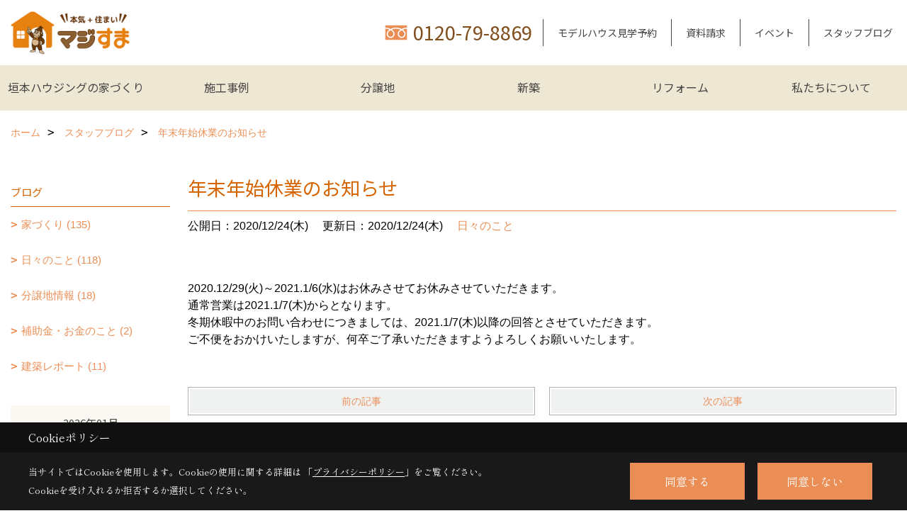

--- FILE ---
content_type: text/html; charset=UTF-8
request_url: https://www.k-haujing.com/co_diary/f644818b5f0a075f04a8b4a863ce02c5.html
body_size: 11584
content:
<!DOCTYPE html>
<html lang="ja">
<head prefix="og: http://ogp.me/ns# fb: http://ogp.me/ns/fb# article: http://ogp.me/ns/article#">
<script>if(self != top){window['ga-disable-G-8QT61YZ9JP'] = true;top.location=self.location;}</script>


<script>(function(w,d,s,l,i){w[l]=w[l]||[];w[l].push({'gtm.start':
new Date().getTime(),event:'gtm.js'});var f=d.getElementsByTagName(s)[0],
j=d.createElement(s),dl=l!='dataLayer'?'&l='+l:'';j.async=true;j.src=
'https://www.googletagmanager.com/gtm.js?id='+i+dl;f.parentNode.insertBefore(j,f);
})(window,document,'script','dataLayer','GTM-WVSCMF6');</script>

<!-- Google Tag Manager -->
<script>(function(w,d,s,l,i){w[l]=w[l]||[];w[l].push({'gtm.start':
new Date().getTime(),event:'gtm.js'});var f=d.getElementsByTagName(s)[0],
j=d.createElement(s),dl=l!='dataLayer'?'&l='+l:'';j.async=true;j.src=
'https://www.googletagmanager.com/gtm.js?id='+i+dl;f.parentNode.insertBefore(j,f);
})(window,document,'script','dataLayer','GTM-W79T6NJP');</script>
<!-- End Google Tag Manager -->
<meta http-equiv="Content-Type" content="text/html; charset=utf-8">
<base href="https://www.k-haujing.com/">
<title>年末年始休業のお知らせ 垣本ハウジングのスタッフブログ 奈良県香芝市で注文住宅・不動産を扱う地域密着工務店</title>

<meta name="viewport" content="width=device-width,initial-scale=1">
<meta http-equiv="X-UA-Compatible" content="IE=edge">
<meta http-equiv="Expires" content="14400">
<meta name="format-detection" content="telephone=no">
<meta name="keywords" content="年末年始休業のお知らせ,スタッフブログ,奈良,香芝市,注文住宅,不動産,新築,リフォーム,工務店,垣本ハウジング">
<meta name="description" content="年末年始休業のお知らせ 奈良や大阪を中心に注文住宅・新築分譲・リフォーム・不動産物件の紹介を行う垣本ハウジングです。家づくりなら信頼と実績のある弊社にお任せください。">

<meta name="SKYPE_TOOLBAR" content="SKYPE_TOOLBAR_PARSER_COMPATIBLE">
<meta name="apple-mobile-web-app-title" content="株式会社 垣本ハウジング">
<meta property="og:type" content="article" />
<meta property="og:url" content="https://www.k-haujing.com/co_diary/f644818b5f0a075f04a8b4a863ce02c5.html" />
<meta property="og:title" content="年末年始休業のお知らせ 垣本ハウジングのスタッフブログ 奈良県香芝市で注文住宅・不動産を扱う地域密着工務店" />
<meta property="og:description" content="年末年始休業のお知らせ 奈良や大阪を中心に注文住宅・新築分譲・リフォーム・不動産物件の紹介を行う垣本ハウジングです。家づくりなら信頼と実績のある弊社にお任せください。" />
<meta property="og:image" content="https://www.k-haujing.com/assets/img/amp-default.png" />
<meta property="og:site_name" content="奈良県香芝市で注文住宅・不動産を扱う地域密着工務店 マジすま 垣本ハウジング公式HP" />
<meta property="og:locale" content="ja_JP" />
<meta name="twitter:card" content="summary" />
<meta name="p:domain_verify" content="ada3968310e67639359aab1984a3eb9d"/>


<link rel="canonical" href="https://www.k-haujing.com/co_diary/f644818b5f0a075f04a8b4a863ce02c5.html">



<link rel="stylesheet" href="css/base.css?v=202601311206">
<link rel="stylesheet" href="assets/templates/css/site_design.css?v=202601311206">

<link rel="stylesheet" href="assets/css/swiper.min.css">
<link rel="stylesheet" href="css/as_co.css?202601311206">

<link rel="preconnect" href="https://fonts.googleapis.com">
<link rel="preconnect" href="https://fonts.gstatic.com" crossorigin>
<link href="https://fonts.googleapis.com/css2?family=Noto+Sans+JP&family=Shippori+Mincho&display=swap" rel="stylesheet">

<link rel="icon" href="https://www.k-haujing.com/favicon.ico">
<link rel="apple-touch-icon" href="https://www.k-haujing.com/assets/img/apple-touch-icon.png">

<script src="assets/js/jquery-2.2.4.min.js"></script>
<script defer>document.addEventListener('DOMContentLoaded', function(){const imagesDom = document.querySelectorAll('.rte_area img, .lazy img');imagesDom.forEach(img => {const width = img.getAttribute('width');const height = img.getAttribute('height');if (width && height) {img.style.aspectRatio = `${width} / ${height}`;}img.dataset.layzr = img.src;img.src = 'assets/img/blank.gif';});
});</script>


<script type="application/ld+json">{"@context": "http://schema.org","@type": "Organization","name": "株式会社 垣本ハウジング","url": "https://www.k-haujing.com/","logo": "https://www.k-haujing.com/./assets/article_image_save/emG20250131141311.png","image": "","address": {"@type": "PostalAddress","postalCode": "639-0232","addressCountry": "JP","addressRegion": "奈良県","addressLocality": "香芝市","streetAddress": "下田東３丁目1213-1"}}</script><script type="application/ld+json">{"@context": "http://schema.org","@type": "Article","headline": "年末年始休業のお知らせ 垣本ハウジングのスタッフブログ 奈良県香芝市で注文住宅・不動産を扱う地域密着工務店","url": "https://www.k-haujing.com/co_diary/f644818b5f0a075f04a8b4a863ce02c5.html","description": "年末年始休業のお知らせ 奈良や大阪を中心に注文住宅・新築分譲・リフォーム・不動産物件の紹介を行う垣本ハウジングです。家づくりなら信頼と実績のある弊社にお任せください。","datePublished": "2020-12-24","dateModified": "2020-12-24","author": {"@type": "Organization","name": "株式会社 垣本ハウジング"}}</script>
</head>

<body id="page57" class="normal">
<noscript><iframe src="https://www.googletagmanager.com/ns.html?id=GTM-WVSCMF6" height="0" width="0" style="display:none;visibility:hidden"></iframe></noscript>
<!-- Google Tag Manager (noscript) -->
<noscript><iframe src="https://www.googletagmanager.com/ns.html?id=GTM-W79T6NJP"
height="0" width="0" style="display:none;visibility:hidden"></iframe></noscript>
<!-- End Google Tag Manager (noscript) -->
<a id="top" name="top"></a>
<header id="mainHeader" class="wbg">
<section id="header" class="clearfix">

<a href="https://www.k-haujing.com/" id="logo"><img src="./assets/article_image_save/emG20250131141311.png" alt="マジすま" width="400" height="146"></a>
<div id="headBtns" class="clearfix">

<div class="telInfo">
<div>
<div class="telicon"><svg version="1.1" xmlns="http://www.w3.org/2000/svg" xmlns:xlink="http://www.w3.org/1999/xlink" x="0px" y="0px" width="30px" height="30px" viewBox="0 0 30 30" enable-background="new 0 0 30 30" xml:space="preserve"><path d="M8.857,10.908c1.502-0.795,3.582-1.542,6.146-1.542c2.584,0,4.638,0.751,6.142,1.542c1.439-0.761,3.854-1.486,5.853-1.533V7.003H3v2.372C4.999,9.399,7.398,10.133,8.857,10.908z"/><path d="M19.291,13.746l-0.049,0.037c-0.751,0.605-1.194,1.601-1.194,2.658c0,0.872,0.313,1.694,0.901,2.309c0.594,0.621,1.371,0.96,2.204,0.96c0.826,0,1.604-0.339,2.187-0.96c0.593-0.614,0.915-1.437,0.915-2.309c0-1.057-0.445-2.052-1.196-2.658l-0.05-0.037l-0.037-0.045c-0.014-0.014-0.67-0.641-1.816-1.32c-1.146,0.68-1.808,1.308-1.812,1.32L19.291,13.746z"/><path d="M7.021,13.746L6.97,13.783c-0.751,0.605-1.195,1.601-1.195,2.658c0,0.872,0.318,1.694,0.906,2.309c0.586,0.621,1.37,0.96,2.195,0.96c0.834,0,1.61-0.339,2.195-0.96c0.591-0.614,0.912-1.437,0.912-2.309c0-1.057-0.448-2.052-1.197-2.658l-0.049-0.037l-0.036-0.045c-0.014-0.014-0.678-0.641-1.823-1.32c-1.143,0.68-1.797,1.308-1.813,1.32L7.021,13.746z"/><path d="M22.454,11.695c0.863,0.593,1.342,1.063,1.342,1.063c1.047,0.847,1.684,2.195,1.684,3.685c0,2.521-1.94,4.561-4.326,4.561c-2.396,0-4.332-2.04-4.332-4.561c0-1.484,0.635-2.838,1.675-3.685c0,0,0.479-0.47,1.35-1.054c-1.268-0.579-2.883-1.047-4.831-1.052c-1.859,0.005-3.591,0.492-4.825,1.052c0.868,0.584,1.339,1.054,1.339,1.054c1.05,0.847,1.68,2.195,1.68,3.685c0,2.521-1.935,4.561-4.33,4.561c-2.388,0-4.327-2.04-4.327-4.561c0-1.484,0.636-2.838,1.679-3.685c0,0,0.464-0.47,1.334-1.063c-1.235-0.552-2.559-1.012-4.559-1.031v12.333H27V10.67C24.999,10.704,23.66,11.153,22.454,11.695z"/></svg>
</div>
<span class="tlb bc2 wf1">0120-79-8869</span>
</div>
</div>

<div class="hmenu">
<ul class="flx">
<li class="btn01"><a class="wf1 bc2" href="https://www.k-haujing.com/lp1.html#reservation" id="header_menu01">モデルハウス見学予約</a></li>
<li class="btn02"><a class="wf1 bc2" href="siryo/select.html" id="header_menu02">資料請求</a></li>
<li class="btn03"><a class="wf1 bc2" href="co_event.html" id="header_menu03">イベント</a></li>
<li class="btn04"><a class="wf1 bc2" href="https://www.k-haujing.com/co_diary.html" id="header_menu04">スタッフブログ</a></li>

</ul>
</div>

</div>
<div id="spbtn" class="spbtn"><div class="menu-button"><span class="tbn bg"></span><span class="mbn bg"></span><span class="bbn bg"></span></div></div>
</section>

<nav id="navi" class="">
<ul data-breakpoint="1000" class="navi_p bg3">
<li class="sp"><a class="wf1 bc lbl" href="https://www.k-haujing.com/lp1.html#reservation" id="menu01">モデルハウス見学予約</a></li>
<li class="sp"><a class="wf1 bc lbl" href="siryo/select.html" id="menu02">資料請求</a></li>
<li class="sp"><a class="wf1 bc lbl" href="co_event.html" id="menu03">イベント</a></li>
<li class="sp"><a class="wf1 bc lbl" href="https://www.k-haujing.com/co_diary.html" id="menu04">スタッフブログ</a></li>

<li id="headerSNS" class="sp"><aside class="snsBox">
<ul class="flx">
<li><a href="https://line.me/R/ti/p/%40zcm6031o" target="_blank"><img src="./assets/article_image_save/rHH20250129110046r.png" alt="LINE" width="30" height="30"></a></li><li><a href="https://www.instagram.com/maji_suma/" target="_blank"><img src="./assets/article_image_save/ICo20250129110037r.png" alt="Instagram" width="30" height="30"></a></li><li><a href="https://www.facebook.com/majisuma.kakimoto/" target="_blank"><img src="./assets/article_image_save/UMx20250129110032r.png" alt="facebook" width="30" height="30"></a></li><li><a href="https://www.youtube.com/channel/UCMCeGu8FVHJ7Ef18E2V3EnA" target="_blank"><img src="./assets/article_image_save/VXS20250129110057r.png" alt="YouTube" width="30" height="30"></a></li><li><a href="https://www.pinterest.jp/kakimotohousing/_created" target="_blank"><img src="./assets/article_image_save/YHy20250129110042r.png" alt="Pinterest" width="30" height="30"></a></li><li><a href="https://www.tiktok.com/@maji_suma?is_from_webapp=1&sender_device=pc" target="_blank"><img src="./assets/article_image_save/TLq20250129110320r.png" alt="TikTok" width="30" height="30"></a></li></ul>
</aside>
</li>
<li id="gn1"><a class="nbc wf1" id="menu垣本ハウジングの家づくり" href="co_navi/846f0d7f20f1bb92fd1cf9c9e85914d2-242.html">垣本ハウジングの家づくり</a><ul class="solid bda lbl wbg"><li class="bl"><a class="bc2 bg2 wf1" id="menu商品ラインナップ" href="co_navi/846f0d7f20f1bb92fd1cf9c9e85914d2-242.html">商品ラインナップ</a></li><li class="bl"><a class="bc2 bg2 wf1" id="menu家づくりの流れ" href="co_navi/62274b7482031b2da3f4a3d8201f7558-211.html">家づくりの流れ</a></li><li class="bl"><a class="bc2 bg2 wf1" id="menu開催中のイベント" href="https://www.k-haujing.com/co_event.html" target="_blank">開催中のイベント</a></li><li class="bl"><a class="bc2 bg2 wf1" id="menu紹介キャンペーン" href="co_navi/a8c6ff983970bc94d12e8cab63b4e274-279.html">紹介キャンペーン</a></li><li class="bl"><a class="bc2 bg2 wf1" id="menu保証" href="co_navi/2ef1a201c7ba8ab2856cd79ccdecaaf1-210.html">保証</a></li><li class="bl"><span class="touch-button sbg wbc wf1">閉じる</span></li></ul></li><li id="gn2"><a class="nbc wf1" id="menu施工事例" href="co_photo.html">施工事例</a><ul class="solid bda lbl wbg"><li class="bl"><a class="bc2 bg2 wf1" id="menu施工事例" href="co_photo.html">施工事例</a></li><li class="bl"><a class="bc2 bg2 wf1" id="menu建築レポート" href="co_seko_voice.html">建築レポート</a></li><li class="bl"><a class="bc2 bg2 wf1" id="menuお客様の声" href="co_visit.html">お客様の声</a></li><li class="bl"><span class="touch-button sbg wbc wf1">閉じる</span></li></ul></li><li id="gn3"><a class="nbc wf1" id="menu分譲地" href="co_bukken.html">分譲地</a></li><li id="gn4"><a class="nbc wf1" id="menu新築" href="co_navi/c1a083daff534a6c3c7c000f8d16dbbf-274.html">新築</a><ul class="solid bda lbl wbg"><li class="bl"><a class="bc2 bg2 wf1" id="menuMAJISUMA order" href="co_navi/c1a083daff534a6c3c7c000f8d16dbbf-274.html">MAJISUMA order</a></li><li class="bl"><a class="bc2 bg2 wf1" id="menuMAJISUMA clip" href="co_navi/114371a96295f00cf053fbdd8d72fad4-275.html">MAJISUMA clip</a></li><li class="bl"><a class="bc2 bg2 wf1" id="menuYUIE" href="https://www.yuieproject.jp/botanical_y29b/" target="_blank">YUIE</a></li><li class="bl"><a class="bc2 bg2 wf1" id="menuタイニーハウス" href="co_navi/4bacf31092a7dce281005c96745eaeeb-276.html">タイニーハウス</a></li><li class="bl"><a class="bc2 bg2 wf1" id="menuよくある質問" href="co_navi/9dabf48de50da1e84114e893f7e7b7b6-277.html">よくある質問</a></li><li class="bl"><span class="touch-button sbg wbc wf1">閉じる</span></li></ul></li><li id="gn5"><a class="nbc wf1" id="menuリフォーム" href="co_navi/c85e452ae4ce417d9ba32ecd47924561-230.html">リフォーム</a><ul class="solid bda lbl wbg"><li class="bl"><a class="bc2 bg2 wf1" id="menuリフォーム・リノベーション" href="co_navi/c85e452ae4ce417d9ba32ecd47924561-230.html">リフォーム・リノベーション</a></li><li class="bl"><a class="bc2 bg2 wf1" id="menuリフォームの流れ" href="co_navi/2638fc16f476f07078867aa12ee3fcef-263.html">リフォームの流れ</a></li><li class="bl"><a class="bc2 bg2 wf1" id="menuよくある質問" href="co_navi/8b2e793ab62b3272e990ff23e87770da-262.html">よくある質問</a></li><li class="bl"><span class="touch-button sbg wbc wf1">閉じる</span></li></ul></li><li id="gn6"><a class="nbc wf1" id="menu私たちについて" href="co_navi/9d62165415764c6950254acc5ab11ffc-18.html">私たちについて</a><ul class="solid bda lbl wbg"><li class="bl"><a class="bc2 bg2 wf1" id="menu会社概要" href="co_navi/9d62165415764c6950254acc5ab11ffc-18.html">会社概要</a></li><li class="bl"><a class="bc2 bg2 wf1" id="menu企業理念" href="co_navi/17b1cd53dfb6f9737e890571a0b66c62-213.html">企業理念</a></li><li class="bl"><a class="bc2 bg2 wf1" id="menuアクセス" href="co_navi/4b45f732f9260715046d8eb0e977f10a-22.html">アクセス</a></li><li class="bl"><a class="bc2 bg2 wf1" id="menuスタッフ紹介" href="co_staff.html">スタッフ紹介</a></li><li class="bl"><a class="bc2 bg2 wf1" id="menuスタッフブログ" href="co_diary.html">スタッフブログ</a></li><li class="bl"><a class="bc2 bg2 wf1" id="menuレンタルスペース" href="co_navi/a6678a8bf9a04a74369f88a1be4ca39b-212.html">レンタルスペース</a></li><li class="bl"><a class="bc2 bg2 wf1" id="menuプライバシーポリシー" href="co_navi/3b11f2032109e43e8adf502cc56f942f-128.html">プライバシーポリシー</a></li><li class="bl"><a class="bc2 bg2 wf1" id="menuリクルート" href="co_navi/390a9b693dfaebe5968dae51e23be8d2-219.html">リクルート</a></li><li class="bl"><span class="touch-button sbg wbc wf1">閉じる</span></li></ul></li>
<li class="sp"><a class="wf1 bc wbl" href="sitemap.html" id="menu_sitemap">サイトマップ</a></li>
<li class="sp"><div class="menu-button sbg wbc">メニューを閉じる</div></li>
</ul>
</nav>
</header>



<main id="wrapper">
<article>


<section id="contents" class="clf">


<div id="breadCrumbs" class="clearfix">
<ul itemscope itemtype="http://schema.org/BreadcrumbList">
<li itemprop="itemListElement" itemscope itemtype="http://schema.org/ListItem"><a href="https://www.k-haujing.com/" itemprop="item"><span itemprop="name">ホーム</span></a><meta itemprop="position" content="1" /></li>
<li itemprop="itemListElement" itemscope itemtype="http://schema.org/ListItem"><a href="https://www.k-haujing.com/co_diary.html" itemprop="item"><span itemprop="name">スタッフブログ</span></a><meta itemprop="position" content="2" /></li>
<li itemprop="itemListElement" itemscope itemtype="http://schema.org/ListItem"><a href="/co_diary/f644818b5f0a075f04a8b4a863ce02c5.html" itemprop="item">
<span itemprop="name">年末年始休業のお知らせ</span></a><meta itemprop="position" content="4" /></li>
</ul>
</div>


<div id="mainCont">

<div class="articlePager sp">
<ul>
<li class="prev"><a href="co_diary/5a03e183ff2d124767da5bf9a0a9f3d6.html">前の記事</a></li>
<li class="list"><a href="co_diary/c/54/56/">一覧</a></li>
<li class="next"><a href="co_diary/a6061c202a5a27f8c6b3202fd8876295.html">次の記事</a></li>
</ul>
</div>


<div id="articleTitle" class="diary">
<h1 class="wf1 tbc bdb solid lbl">年末年始休業のお知らせ</h1>
<div class="info">
<span>公開日：2020/12/24(木)</span>
<span>更新日：2020/12/24(木)</span>
<a href="co_diary/c/54/56/">日々のこと</a></div>
</div>


<div class="rte_area">
<p>2020.12/29(火)～2021.1/6(水)はお休みさせてお休みさせていただきます。<br />通常営業は2021.1/7(木)からとなります。<br />冬期休暇中のお問い合わせにつきましては、2021.1/7(木)以降の回答とさせていただきます。<br />ご不便をおかけいたしますが、何卒ご了承いただきますようよろしくお願いいたします。</p>

</div>

<div class="articlePager">
<ul>
<li class="prev"><a href="co_diary/5a03e183ff2d124767da5bf9a0a9f3d6.html">前の記事</a></li>
<li class="list"><a href="co_diary/c/54/56/">一覧</a></li>
<li class="next"><a href="co_diary/a6061c202a5a27f8c6b3202fd8876295.html">次の記事</a></li>
</ul>
</div>


<aside id="article_list" class="bg4">
<h2 class="wf1 tbc">記事一覧</h2>
<ul>
<li class="wbg"><a href="co_diary/e820803536a81bb61c13d43690b6f01a.html"><span class="date bc2">26/01/15</span><span class="pt">新ブランド【YUIE BOTANICAL】が登場しました！</span></a></li>
<li class="wbg"><a href="co_diary/be19c0ae9559014771909c6bb75e5448.html"><span class="date bc2">26/01/08</span><span class="pt">新年のごあいさつ</span></a></li>
<li class="wbg"><a href="co_diary/5f809f6d2c8d79f8c8296379de000544.html"><span class="date bc2">25/12/27</span><span class="pt">年末のご挨拶</span></a></li>
<li class="wbg"><a href="co_diary/27683ac3d7ce734d291a87ffbb60693c.html"><span class="date bc2">25/12/26</span><span class="pt">奈良の工務店が手がける平屋住宅｜完成までの家づくりをVLOGで紹介</span></a></li>
<li class="wbg"><a href="co_diary/cae47f5d70887ffe1fd689035e7afc6a.html"><span class="date bc2">25/12/14</span><span class="pt">大掃除キャンセル界隈です</span></a></li>
<li class="wbg"><a href="co_diary/ec08114a02c3a3a44c22c2b0a99e4bce.html"><span class="date bc2">25/12/12</span><span class="pt">香芝市五位堂における新規分譲地　造成工事完了のお知らせ！！！</span></a></li>
<li class="wbg"><a href="co_diary/fd05e0f1bbb0751f20f1575c0e756377.html"><span class="date bc2">25/11/21</span><span class="pt">『ハートランド五位堂5丁目Ⅲ』造成地レポート</span></a></li>
<li class="wbg"><a href="co_diary/185710ceab5e650dda2c19aa87049c99.html"><span class="date bc2">25/11/16</span><span class="pt">香芝市下田モデルハウス進捗レポート｜今日は“気密”のお話です！</span></a></li>
<li class="wbg"><a href="co_diary/285ff7173041c49496ab5447fd516e90.html"><span class="date bc2">25/11/15</span><span class="pt">【ルームツアーあり】大阪・八尾南｜3LDK中古マンションをおしゃれにフルリノベーション！</span></a></li>
<li class="wbg"><a href="co_diary/1521d46e310d6d27dbce3dd560808663.html"><span class="date bc2">25/10/30</span><span class="pt">ハロウィン仮装で大工さんにインタビュー！上棟現場で聞いた「嬉しい差し入れ」とは？</span></a></li>
</ul>
</aside>

<form name="pager_form" method="GET" action=""><input type="hidden" name="current" value="1"/></form>
<div class="pager">
<p class="currentPage tac bc2">1ページ&nbsp;（全26ページ中）</p>
<ul>
<li class="first"><a ></a></li>
<li class="prev"><a ></a></li>
<li class="page"><a class="current wbc bg">1</a></li>
<li class="page"><a href="javascript:fnPagerMove('2')">2</a></li>
<li class="page"><a href="javascript:fnPagerMove('3')">3</a></li>
<li class="page"><a href="javascript:fnPagerMove('4')">4</a></li>
<li class="page"><a href="javascript:fnPagerMove('5')">5</a></li>
<li class="page"><a href="javascript:fnPagerMove('6')">6</a></li>
<li class="next"><a href="javascript:fnPagerMove('2');"></a></li>
<li class="last"><a href="javascript:fnPagerMove('26')"></a></li>
</ul>
</div>


</div>


<aside id="side_menu_diary">

<div id="dCatList">
<h2 class="wf1 tbc bdb solid bbl">ブログ</h2>
<ul class="cate_sub">
<li><a href="co_diary/c/54/55/">家づくり (135)</a></li><li><a href="co_diary/c/54/56/">日々のこと (118)</a></li><li><a href="co_diary/c/54/216/">分譲地情報 (18)</a></li><li><a href="co_diary/c/54/249/">補助金・お金のこと (2)</a></li><li><a href="co_diary/c/54/225/">建築レポート (11)</a></li></ul>
</div>


<div id="calendar" class="bg2">
<h2 class="wf1 bc2 tac bdb solid bbl">2026年01月</h2>
<table class="bc2">
<thead><tr><th>日</th><th>月</th><th>火</th><th>水</th><th>木</th><th>金</th><th>土</th></tr></thead>
<tbody>
<tr>
<td>&nbsp;</td>
<td>&nbsp;</td>
<td>&nbsp;</td>
<td>&nbsp;</td>
<td>1</td>
<td>2</td>
<td>3</td>
</tr>
<tr>
<td>4</td>
<td>5</td>
<td>6</td>
<td>7</td>
<td><a href="co_diary/calender/20260108.html">8</a></td>
<td>9</td>
<td>10</td>
</tr>
<tr>
<td>11</td>
<td>12</td>
<td>13</td>
<td>14</td>
<td><a href="co_diary/calender/20260115.html">15</a></td>
<td>16</td>
<td>17</td>
</tr>
<tr>
<td>18</td>
<td>19</td>
<td>20</td>
<td>21</td>
<td>22</td>
<td>23</td>
<td>24</td>
</tr>
<tr>
<td>25</td>
<td>26</td>
<td>27</td>
<td>28</td>
<td>29</td>
<td>30</td>
<td>31</td>
</tr>
</tbody>
</table>
<div class="clearfix np bdt solid bbl"><a class="prev" href="co_diary/calender/202512.html">前月</a><a class="next" href="co_diary/calender/202602.html">翌月</a></div>
</div>



<div id="archiveBox">
<h2 class="wf1 tbc bdb solid bbl">アーカイブ</h2>
<form name="archive" method="POST" action="">
<select name="number" id="number_select" onchange="document.location=form.number.options[form.number.selectedIndex].value;">
<option selected="selected">月別で見る</option>
<option value="co_diary/calender/202601.html"><a href="co_diary/calender/202601.html">2026年01月(2 件)</a></option>
<option value="co_diary/calender/202512.html"><a href="co_diary/calender/202512.html">2025年12月(4 件)</a></option>
<option value="co_diary/calender/202511.html"><a href="co_diary/calender/202511.html">2025年11月(3 件)</a></option>
<option value="co_diary/calender/202510.html"><a href="co_diary/calender/202510.html">2025年10月(4 件)</a></option>
<option value="co_diary/calender/202509.html"><a href="co_diary/calender/202509.html">2025年09月(2 件)</a></option>
<option value="co_diary/calender/202508.html"><a href="co_diary/calender/202508.html">2025年08月(2 件)</a></option>
<option value="co_diary/calender/202507.html"><a href="co_diary/calender/202507.html">2025年07月(2 件)</a></option>
<option value="co_diary/calender/202506.html"><a href="co_diary/calender/202506.html">2025年06月(2 件)</a></option>
<option value="co_diary/calender/202505.html"><a href="co_diary/calender/202505.html">2025年05月(3 件)</a></option>
<option value="co_diary/calender/202504.html"><a href="co_diary/calender/202504.html">2025年04月(1 件)</a></option>
<option value="co_diary/calender/202503.html"><a href="co_diary/calender/202503.html">2025年03月(4 件)</a></option>
<option value="co_diary/calender/202502.html"><a href="co_diary/calender/202502.html">2025年02月(2 件)</a></option>
<option value="co_diary/calender/202501.html"><a href="co_diary/calender/202501.html">2025年01月(1 件)</a></option>
<option value="co_diary/calender/202412.html"><a href="co_diary/calender/202412.html">2024年12月(2 件)</a></option>
<option value="co_diary/calender/202411.html"><a href="co_diary/calender/202411.html">2024年11月(1 件)</a></option>
<option value="co_diary/calender/202410.html"><a href="co_diary/calender/202410.html">2024年10月(1 件)</a></option>
<option value="co_diary/calender/202409.html"><a href="co_diary/calender/202409.html">2024年09月(1 件)</a></option>
<option value="co_diary/calender/202408.html"><a href="co_diary/calender/202408.html">2024年08月(1 件)</a></option>
<option value="co_diary/calender/202407.html"><a href="co_diary/calender/202407.html">2024年07月(2 件)</a></option>
<option value="co_diary/calender/202406.html"><a href="co_diary/calender/202406.html">2024年06月(3 件)</a></option>
<option value="co_diary/calender/202405.html"><a href="co_diary/calender/202405.html">2024年05月(3 件)</a></option>
<option value="co_diary/calender/202404.html"><a href="co_diary/calender/202404.html">2024年04月(2 件)</a></option>
<option value="co_diary/calender/202403.html"><a href="co_diary/calender/202403.html">2024年03月(1 件)</a></option>
<option value="co_diary/calender/202402.html"><a href="co_diary/calender/202402.html">2024年02月(4 件)</a></option>
<option value="co_diary/calender/202401.html"><a href="co_diary/calender/202401.html">2024年01月(3 件)</a></option>
<option value="co_diary/calender/202312.html"><a href="co_diary/calender/202312.html">2023年12月(4 件)</a></option>
<option value="co_diary/calender/202311.html"><a href="co_diary/calender/202311.html">2023年11月(4 件)</a></option>
<option value="co_diary/calender/202310.html"><a href="co_diary/calender/202310.html">2023年10月(2 件)</a></option>
<option value="co_diary/calender/202309.html"><a href="co_diary/calender/202309.html">2023年09月(2 件)</a></option>
<option value="co_diary/calender/202308.html"><a href="co_diary/calender/202308.html">2023年08月(2 件)</a></option>
<option value="co_diary/calender/202307.html"><a href="co_diary/calender/202307.html">2023年07月(3 件)</a></option>
<option value="co_diary/calender/202306.html"><a href="co_diary/calender/202306.html">2023年06月(1 件)</a></option>
<option value="co_diary/calender/202305.html"><a href="co_diary/calender/202305.html">2023年05月(6 件)</a></option>
<option value="co_diary/calender/202304.html"><a href="co_diary/calender/202304.html">2023年04月(4 件)</a></option>
<option value="co_diary/calender/202303.html"><a href="co_diary/calender/202303.html">2023年03月(2 件)</a></option>
<option value="co_diary/calender/202302.html"><a href="co_diary/calender/202302.html">2023年02月(3 件)</a></option>
<option value="co_diary/calender/202301.html"><a href="co_diary/calender/202301.html">2023年01月(3 件)</a></option>
<option value="co_diary/calender/202212.html"><a href="co_diary/calender/202212.html">2022年12月(4 件)</a></option>
<option value="co_diary/calender/202211.html"><a href="co_diary/calender/202211.html">2022年11月(3 件)</a></option>
<option value="co_diary/calender/202210.html"><a href="co_diary/calender/202210.html">2022年10月(5 件)</a></option>
<option value="co_diary/calender/202209.html"><a href="co_diary/calender/202209.html">2022年09月(2 件)</a></option>
<option value="co_diary/calender/202208.html"><a href="co_diary/calender/202208.html">2022年08月(6 件)</a></option>
<option value="co_diary/calender/202207.html"><a href="co_diary/calender/202207.html">2022年07月(6 件)</a></option>
<option value="co_diary/calender/202206.html"><a href="co_diary/calender/202206.html">2022年06月(7 件)</a></option>
<option value="co_diary/calender/202205.html"><a href="co_diary/calender/202205.html">2022年05月(8 件)</a></option>
<option value="co_diary/calender/202204.html"><a href="co_diary/calender/202204.html">2022年04月(8 件)</a></option>
<option value="co_diary/calender/202203.html"><a href="co_diary/calender/202203.html">2022年03月(6 件)</a></option>
<option value="co_diary/calender/202202.html"><a href="co_diary/calender/202202.html">2022年02月(6 件)</a></option>
<option value="co_diary/calender/202201.html"><a href="co_diary/calender/202201.html">2022年01月(7 件)</a></option>
<option value="co_diary/calender/202112.html"><a href="co_diary/calender/202112.html">2021年12月(8 件)</a></option>
<option value="co_diary/calender/202111.html"><a href="co_diary/calender/202111.html">2021年11月(9 件)</a></option>
<option value="co_diary/calender/202110.html"><a href="co_diary/calender/202110.html">2021年10月(9 件)</a></option>
<option value="co_diary/calender/202109.html"><a href="co_diary/calender/202109.html">2021年09月(6 件)</a></option>
<option value="co_diary/calender/202108.html"><a href="co_diary/calender/202108.html">2021年08月(2 件)</a></option>
<option value="co_diary/calender/202107.html"><a href="co_diary/calender/202107.html">2021年07月(5 件)</a></option>
<option value="co_diary/calender/202106.html"><a href="co_diary/calender/202106.html">2021年06月(5 件)</a></option>
<option value="co_diary/calender/202105.html"><a href="co_diary/calender/202105.html">2021年05月(4 件)</a></option>
<option value="co_diary/calender/202104.html"><a href="co_diary/calender/202104.html">2021年04月(6 件)</a></option>
<option value="co_diary/calender/202103.html"><a href="co_diary/calender/202103.html">2021年03月(5 件)</a></option>
<option value="co_diary/calender/202102.html"><a href="co_diary/calender/202102.html">2021年02月(6 件)</a></option>
<option value="co_diary/calender/202101.html"><a href="co_diary/calender/202101.html">2021年01月(6 件)</a></option>
<option value="co_diary/calender/202012.html"><a href="co_diary/calender/202012.html">2020年12月(9 件)</a></option>
<option value="co_diary/calender/202010.html"><a href="co_diary/calender/202010.html">2020年10月(4 件)</a></option>
<option value="co_diary/calender/202009.html"><a href="co_diary/calender/202009.html">2020年09月(6 件)</a></option>
<option value="co_diary/calender/202008.html"><a href="co_diary/calender/202008.html">2020年08月(5 件)</a></option>
<option value="co_diary/calender/202007.html"><a href="co_diary/calender/202007.html">2020年07月(2 件)</a></option>
</select>
</form>
</div>



<div id="spCat">
<form>
<select name="category" onchange="document.location=form.category.options[form.category.selectedIndex].value;">
<option selected="selected">ブログ</option>
<option value="co_diary/c/54/55/">家づくり(135)<option value="co_diary/c/54/56/">日々のこと(118)<option value="co_diary/c/54/216/">分譲地情報(18)<option value="co_diary/c/54/249/">補助金・お金のこと(2)<option value="co_diary/c/54/225/">建築レポート(11)</select>
</form>
</div>
</aside>

</section>
</article>
</main>

<footer class="wbg">

<section id="companyInfo" class="inner">
<aside class="snsBox">
<ul class="flx">
<li><a href="https://line.me/R/ti/p/%40zcm6031o" target="_blank"><img src="./assets/article_image_save/rHH20250129110046r.png" alt="LINE" width="30" height="30"></a></li><li><a href="https://www.instagram.com/maji_suma/" target="_blank"><img src="./assets/article_image_save/ICo20250129110037r.png" alt="Instagram" width="30" height="30"></a></li><li><a href="https://www.facebook.com/majisuma.kakimoto/" target="_blank"><img src="./assets/article_image_save/UMx20250129110032r.png" alt="facebook" width="30" height="30"></a></li><li><a href="https://www.youtube.com/channel/UCMCeGu8FVHJ7Ef18E2V3EnA" target="_blank"><img src="./assets/article_image_save/VXS20250129110057r.png" alt="YouTube" width="30" height="30"></a></li><li><a href="https://www.pinterest.jp/kakimotohousing/_created" target="_blank"><img src="./assets/article_image_save/YHy20250129110042r.png" alt="Pinterest" width="30" height="30"></a></li><li><a href="https://www.tiktok.com/@maji_suma?is_from_webapp=1&sender_device=pc" target="_blank"><img src="./assets/article_image_save/TLq20250129110320r.png" alt="TikTok" width="30" height="30"></a></li></ul>
</aside>


<p>
株式会社 垣本ハウジング<br>
〒639-0232　<br class="sp">
奈良県香芝市下田東３丁目1213-1　<a href="https://goo.gl/maps/nNERJKqU7q87ZzVa8" target="_blank" class="pt">地図</a>　<br class="tb">
TEL：<a href="tel:0120-79-8869" id="footer_freedial1">0120-79-8869</a> / <a href="tel:0745-79-8869" id="footer_tel1">0745-79-8869</a>　<br class="sp">
FAX：0745-77-8253<br>
＜営業時間＞9:00～18:00　<br class="sp">
＜定休日＞水曜日
</p>















<div class="otherLink"><a href="sitemap.html" id="footer_sitemap" class="arrow">サイトマップ</a></div>

</section>
<section id="copyBox" class="sbg wbc"><div class="inner">Copyright (c) MAJISUMA. All Rights Reserved.<br><span class="separator"> | </span>Produced by <a class="wbc" href="https://www.goddess-c.com/" target="_blank">ゴデスクリエイト</a></div></section>
<section id="footer_link" class="wbg">
<div class="inner clf">
<div class="telInfo">
<div class="fd01">
<div class="telicon"><svg version="1.1" xmlns="http://www.w3.org/2000/svg" xmlns:xlink="http://www.w3.org/1999/xlink" x="0px" y="0px" width="30px" height="30px" viewBox="0 0 30 30" enable-background="new 0 0 30 30" xml:space="preserve"><path d="M8.857,10.908c1.502-0.795,3.582-1.542,6.146-1.542c2.584,0,4.638,0.751,6.142,1.542c1.439-0.761,3.854-1.486,5.853-1.533V7.003H3v2.372C4.999,9.399,7.398,10.133,8.857,10.908z"/><path d="M19.291,13.746l-0.049,0.037c-0.751,0.605-1.194,1.601-1.194,2.658c0,0.872,0.313,1.694,0.901,2.309c0.594,0.621,1.371,0.96,2.204,0.96c0.826,0,1.604-0.339,2.187-0.96c0.593-0.614,0.915-1.437,0.915-2.309c0-1.057-0.445-2.052-1.196-2.658l-0.05-0.037l-0.037-0.045c-0.014-0.014-0.67-0.641-1.816-1.32c-1.146,0.68-1.808,1.308-1.812,1.32L19.291,13.746z"/><path d="M7.021,13.746L6.97,13.783c-0.751,0.605-1.195,1.601-1.195,2.658c0,0.872,0.318,1.694,0.906,2.309c0.586,0.621,1.37,0.96,2.195,0.96c0.834,0,1.61-0.339,2.195-0.96c0.591-0.614,0.912-1.437,0.912-2.309c0-1.057-0.448-2.052-1.197-2.658l-0.049-0.037l-0.036-0.045c-0.014-0.014-0.678-0.641-1.823-1.32c-1.143,0.68-1.797,1.308-1.813,1.32L7.021,13.746z"/><path d="M22.454,11.695c0.863,0.593,1.342,1.063,1.342,1.063c1.047,0.847,1.684,2.195,1.684,3.685c0,2.521-1.94,4.561-4.326,4.561c-2.396,0-4.332-2.04-4.332-4.561c0-1.484,0.635-2.838,1.675-3.685c0,0,0.479-0.47,1.35-1.054c-1.268-0.579-2.883-1.047-4.831-1.052c-1.859,0.005-3.591,0.492-4.825,1.052c0.868,0.584,1.339,1.054,1.339,1.054c1.05,0.847,1.68,2.195,1.68,3.685c0,2.521-1.935,4.561-4.33,4.561c-2.388,0-4.327-2.04-4.327-4.561c0-1.484,0.636-2.838,1.679-3.685c0,0,0.464-0.47,1.334-1.063c-1.235-0.552-2.559-1.012-4.559-1.031v12.333H27V10.67C24.999,10.704,23.66,11.153,22.454,11.695z"/></svg>
</div>
<span class="tlb wf1">0120-79-8869</span>
</div>
<div class="fd02 bc2 wf1">受付／9:00～18:00　定休日／水曜日</div>
</div>
<ul>
<li class="fb"><a class="wf1 wbc bg" href="co_bukken.html" id="footer_menu01">物件情報</a></li>
<li class="fe"><a class="wf1 wbc bg" href="co_event.html" id="footer_menu02">イベント</a></li>
<li class="fs"><a class="wf1 wbc bg" href="siryo/select.html" id="footer_menu03">資料請求</a></li>
<li class="fl"><a class="wf1 wbc bg" href="https://lin.ee/LvDavZ6" id="footer_menu04" target="_blank">LINE問合せ</a></li>
<li id="f_tel"><a class="wf1 wbc bg" href="tel:0120-79-8869" id="footer_tel_button">電話</a></li>
</ul>
</div>
</section>

</footer>

<section id="spMenu" class="act">
<div id="ocb" class="bg"></div>
<ul>
<li>
<img src="./assets/article_image_save/IvA20260129141937r.png" alt="モデルハウス見学予約">
<!--l01-->
<p class="lol01"><a href="https://www.k-haujing.com/lp1.html">l01</a></p>
</li>
</ul>
</section>
<script>

var ocb = document.querySelector('#ocb');
var spm = document.querySelector('#spMenu');
ocb.addEventListener('click', function() {spm.classList.toggle('act');});

</script>





<div id="pageTop"><a href="#top" id="page_top"><?xml version="1.0" encoding="utf-8"?>
<!-- Generator: Adobe Illustrator 16.0.0, SVG Export Plug-In . SVG Version: 6.00 Build 0)  -->
<!DOCTYPE svg PUBLIC "-//W3C//DTD SVG 1.1//EN" "http://www.w3.org/Graphics/SVG/1.1/DTD/svg11.dtd">
<svg version="1.1" id="pagetop" xmlns="http://www.w3.org/2000/svg" xmlns:xlink="http://www.w3.org/1999/xlink" x="0px" y="0px" width="60px" height="60px" viewBox="0 0 60 60" enable-background="new 0 0 60 60" xml:space="preserve">
<circle id="bg" opacity="0.5" cx="30" cy="30" r="30"/>
<g id="arrow">
<rect x="18" y="21" fill="#FFFFFF" width="24" height="2"/>
<polyline fill="none" stroke="#FFFFFF" stroke-width="2" stroke-linecap="round" stroke-linejoin="round" stroke-miterlimit="10" points="41,38 30,27 19,38 "/>
</g>
</svg>
</a></div>
<aside id="ckb" class="wf2 wbg"><div class="ckb-header"><h3 class="wbc">Cookieポリシー</h3></div><div class="ckb-content"><div class="inner"><div class="cp-text wbc">当サイトではCookieを使用します。<br class="sp">Cookieの使用に関する詳細は 「<a class="wbc" href="co_navi/3b11f2032109e43e8adf502cc56f942f-128.html" target="_blank">プライバシーポリシー</a>」をご覧ください。<br>Cookieを受け入れるか拒否するか選択してください。</div><div class="cp-consent"><div class="cp-agree bg wbc">同意する</div><div class="cp-reject bg wbc">同意しない</div></div></div></div></aside>

<script src="assets/js/swiper-bundle.min.js"></script>
<script src="assets/js/jquery.flexnav.js"></script>
<script src="assets/js/layzr.min.js" defer></script>
<script src="assets/js/lightbox-2.6.min.js"></script>
<script src="assets/js/pager.js"></script>
<script async>
window.onload = function() {
var layzr = new Layzr({container: null,attr: 'data-layzr',retinaAttr: 'data-layzr-retina',bgAttr: 'data-layzr-bg',hiddenAttr: 'data-layzr-hidden',threshold: 0,callback: null});
$('link[rel="subresource"]').attr('rel', 'stylesheet');

}

$(document).ready(function($){$(".navi_p").flexNav({'animationSpeed':100});});

$(function(){
var topBtn=$('#pageTop');
topBtn.hide();
if($('#footer_link').length){var fmn=$('#footer_link');fmn.hide();}
$(window).scroll(function(){if($(this).scrollTop()> 100){
topBtn.fadeIn();
if($('#footer_link').length){fmn.fadeIn();}
}else{
topBtn.fadeOut();
if($('#footer_link').length){fmn.fadeOut();}
};
});
topBtn.click(function(){$('body,html').animate({scrollTop: 0},1000);return false;});
var obj=$('#iframe');
obj.on('load',function(){var off=$('body').offset();$('body,html').animate({scrollTop: off.top,scrollLeft: off.left},0);});
});



$(function(){resizeWindow();});
window.addEventListener('resize', resizeWindow);

function resizeWindow(){
var hh = document.getElementById("mainHeader").offsetHeight;
var wrap = document.getElementById("wrapper");
var wide = document.getElementById("wide");





if(document.getElementById("spbtn") != null){
var sbtn = document.getElementById("spbtn");
sbtn.style.top = (hh - 60) / 2 + "px";
}

}

$(window).on('load', function() {const headerHeight = 0;const url = $(location).attr('href');if (url.indexOf("#") != -1) {const anchor = url.split("#"),targetId = anchor[anchor.length - 1];const target = $('#' + targetId);if (target.length) {const position = Math.floor(target.offset().top) - headerHeight;$("html, body").animate({ scrollTop: position }, 500);}}$('a[href*="#"]').on('click', function(event) {const href = $(this).attr('href');const anchor = href.split("#")[1];if (anchor) {const target = $('#' + anchor);if (target.length) {event.preventDefault();const position = Math.floor(target.offset().top) - headerHeight;$("html, body").animate({ scrollTop: position }, 500);}}});});

</script>

<script>
// トリガー取得
const scrollTrigger = document.querySelectorAll('.js-scroll-trigger');

// aimation呼び出し
if (scrollTrigger.length) {
    scrollAnimation(scrollTrigger);
}

// aimation関数
function scrollAnimation(trigger) {
    window.addEventListener('scroll', function () {
        for (var i = 0; i < trigger.length; i++) {
            let position = trigger[i].getBoundingClientRect().top,
                scroll = window.pageYOffset || document.documentElement.scrollTop,
                offset = position + scroll,
                windowHeight = window.innerHeight;

            if (scroll > offset - windowHeight + 200) {
                trigger[i].classList.add('started');
            }
        }
    });
}
</script>


<script>

(function(){
var a=document.createElement("div");
a.className="popup";
a.insertAdjacentHTML("afterbegin",'\x3ca href\x3d"https://www.yuieproject.jp/botanical_y29b/" target\x3d"_blank" class\x3d"pos7"\x3e\x3cimg src\x3d"./assets/article_image_save/tBA20260119112217r.jpg"\x3e\x3c/a\x3e\x3cbutton class\x3d"closeBtn" data-close\x3e\u00d7\x3c/button\x3e');
document.body.appendChild(a);
[].slice.call(document.querySelectorAll("[data-close]")).forEach(function(b){b.addEventListener("click",function(){a.style.display="none"})})})();

</script>


<script async src="//www.instagram.com/embed.js"></script>

<script type="text/javascript">
const popup = document.getElementById('ckb');
const cookieAgree = document.querySelector('.cp-agree');
const cookieReject = document.querySelector('.cp-reject');
const rejectFlag = sessionStorage.getItem('Reject-Flag') === 'true'; // 明示的に文字列として比較
const cookieData = document.cookie;
let acceptFlag = false;

// Cookieデータを確認し、`robotama-cookie`があるかチェック
const cookieDataList = cookieData.split('; ');
for (const cookie of cookieDataList) {
  const [key, value] = cookie.split('=');
  if (key === 'robotama-cookie') {
    acceptFlag = true;
  }
}

// 拒否フラグも同意フラグもない場合のみバナーを表示
if (!rejectFlag && !acceptFlag) {
  PopupDisplay();
}

function PopupDisplay() {
  popup.style.display = 'block';
}

function PopupClose() {
  popup.style.display = 'none';
}

// 30日後の有効期限を設定
function SetCookie() {
  const expireDate = new Date();
  expireDate.setDate(expireDate.getDate() + 30); // 現在の日付に30日を加算
  document.cookie = `robotama-cookie=robotama-read; expires=${expireDate.toUTCString()}; path=/`;
}

// Cookie削除ロジック（ドメインごとに削除対応）
function DeleteAllCookie() {
  document.cookie.split(';').forEach((cookie) => {
    const [key] = cookie.split('=');
    document.cookie = `${key}=; max-age=0; path=/`;
  });
}

// 同意ボタンのクリックイベント
cookieAgree.addEventListener('click', () => {
  SetCookie();
  PopupClose();
});

// 拒否ボタンのクリックイベント
cookieReject.addEventListener('click', () => {
  sessionStorage.setItem('Reject-Flag', 'true'); // フラグを文字列で保存
  DeleteAllCookie();
  PopupClose();
});
</script>

</body>
</html>